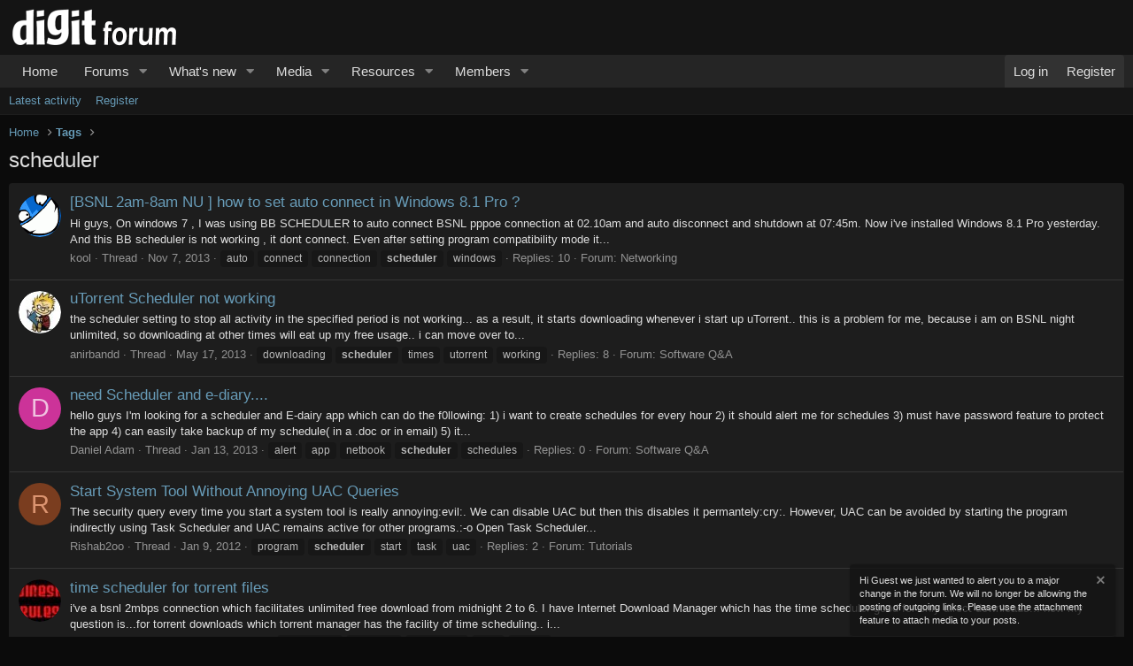

--- FILE ---
content_type: text/html; charset=utf-8
request_url: https://geek.digit.in/community/tags/scheduler/
body_size: 12990
content:
<!DOCTYPE html>
<html id="XF" lang="en-US" dir="LTR"
	data-app="public"
	data-template="tag_view"
	data-container-key=""
	data-content-key=""
	data-logged-in="false"
	data-cookie-prefix="xf_"
	data-csrf="1769136318,5adc52b960cc032ca08e926c88030564"
	class="has-no-js v_2_1 template-tag_view"
	>
<head>
	<meta charset="utf-8" />
	<meta http-equiv="X-UA-Compatible" content="IE=Edge" />
	<meta name="viewport" content="width=device-width, initial-scale=1, viewport-fit=cover">

	
	
	

	<title>scheduler | Digit Technology Discussion Forum</title>

	<link rel="manifest" href="/community/webmanifest.php">
	
		<meta name="theme-color" content="#141414" />
	

	<meta name="apple-mobile-web-app-title" content="TDF">
	
		<link rel="apple-touch-icon" href="/community/data/assets/logo/Digit-forum-PWA-192.png">
	

	
		
        <!-- App Indexing for Google Search -->
        <link href="android-app://com.quoord.tapatalkpro.activity/tapatalk/geek.digit.in/community?ttfid=1402251&location=index&page=1&perpage=20&channel=google-indexing" rel="alternate" />
        <link href="ios-app://307880732/tapatalk/geek.digit.in/community?ttfid=1402251&location=index&page=1&perpage=20&channel=google-indexing" rel="alternate" />
        
        <link href="https://groups.tapatalk-cdn.com/static/manifest/manifest.json" rel="manifest">
        
        <meta name="apple-itunes-app" content="app-id=307880732, affiliate-data=at=10lR7C, app-argument=tapatalk://geek.digit.in/community?ttfid=1402251&location=index&page=1&perpage=20" />
        
	

	
		
	
	
	<meta property="og:site_name" content="Digit Technology Discussion Forum" />


	
	
		
	
	
	<meta property="og:type" content="website" />


	
	
		
	
	
	
		<meta property="og:title" content="scheduler" />
		<meta property="twitter:title" content="scheduler" />
	


	
	
	
		
	
	
	<meta property="og:url" content="https://geek.digit.in/community/tags/scheduler/" />


	
	

	
	

	


	<link rel="preload" href="/community/styles/fonts/fa/fa-regular-400.woff2?_v=5.15.3" as="font" type="font/woff2" crossorigin="anonymous" />


	<link rel="preload" href="/community/styles/fonts/fa/fa-solid-900.woff2?_v=5.15.3" as="font" type="font/woff2" crossorigin="anonymous" />


<link rel="preload" href="/community/styles/fonts/fa/fa-brands-400.woff2?_v=5.15.3" as="font" type="font/woff2" crossorigin="anonymous" />

	<link rel="stylesheet" href="/community/css.php?css=public%3Anormalize.css%2Cpublic%3Afa.css%2Cpublic%3Acore.less%2Cpublic%3Aapp.less&amp;s=10&amp;l=1&amp;d=1718271704&amp;k=03a080fcdef7f2c26add98b1672a173df5959dbe" />

	

<link rel="stylesheet" href="/community/css.php?css=public%3ACMTV_Badges.less%2Cpublic%3Anotices.less%2Cpublic%3Aextra.less&amp;s=10&amp;l=1&amp;d=1718271704&amp;k=04e6a888a8961b80d1cbdc9afad148611196cbce" />

	
		<script src="/community/js/xf/preamble.min.js?_v=4bdc87f2"></script>
	


	
	
	<script async src="https://www.googletagmanager.com/gtag/js?id=G-HS10CDTKX3"></script>
	<script>
		window.dataLayer = window.dataLayer || [];
		function gtag(){dataLayer.push(arguments);}
		gtag('js', new Date());
		gtag('config', 'G-HS10CDTKX3', {
			// 
			
			
		});
	</script>

</head>
<body data-template="tag_view">

<div class="p-pageWrapper" id="top">





<header class="p-header" id="header">
	<div class="p-header-inner">
		<div class="p-header-content">

			<div class="p-header-logo p-header-logo--image">
				<a href="/community/">
					<img src="/community/data/assets/logo/digit-forum.png" srcset="/community/data/assets/logo/digit-forum.png 2x" alt="Digit Technology Discussion Forum"
						width="200" height="50" />
				</a>
			</div>

			
		</div>
	</div>
</header>





	<div class="p-navSticky p-navSticky--primary" data-xf-init="sticky-header">
		
	<nav class="p-nav">
		<div class="p-nav-inner">
			<button type="button" class="button--plain p-nav-menuTrigger button" data-xf-click="off-canvas" data-menu=".js-headerOffCanvasMenu" tabindex="0" aria-label="Menu"><span class="button-text">
				<i aria-hidden="true"></i>
			</span></button>

			<div class="p-nav-smallLogo">
				<a href="/community/">
					<img src="/community/data/assets/logo/digit-forum.png" srcset="/community/data/assets/logo/digit-forum.png 2x" alt="Digit Technology Discussion Forum"
						width="200" height="50" />
				</a>
			</div>

			<div class="p-nav-scroller hScroller" data-xf-init="h-scroller" data-auto-scroll=".p-navEl.is-selected">
				<div class="hScroller-scroll">
					<ul class="p-nav-list js-offCanvasNavSource">
					
						<li>
							
	<div class="p-navEl " >
		

			
	
	<a href="https://geek.digit.in/"
		class="p-navEl-link "
		
		data-xf-key="1"
		data-nav-id="home">Home</a>


			

		
		
	</div>

						</li>
					
						<li>
							
	<div class="p-navEl " data-has-children="true">
		

			
	
	<a href="/community/"
		class="p-navEl-link p-navEl-link--splitMenu "
		
		
		data-nav-id="forums">Forums</a>


			<a data-xf-key="2"
				data-xf-click="menu"
				data-menu-pos-ref="< .p-navEl"
				class="p-navEl-splitTrigger"
				role="button"
				tabindex="0"
				aria-label="Toggle expanded"
				aria-expanded="false"
				aria-haspopup="true"></a>

		
		
			<div class="menu menu--structural" data-menu="menu" aria-hidden="true">
				<div class="menu-content">
					
						
	
	
	<a href="/community/whats-new/posts/"
		class="menu-linkRow u-indentDepth0 js-offCanvasCopy "
		
		
		data-nav-id="newPosts">New posts</a>

	

					
				</div>
			</div>
		
	</div>

						</li>
					
						<li>
							
	<div class="p-navEl " data-has-children="true">
		

			
	
	<a href="/community/whats-new/"
		class="p-navEl-link p-navEl-link--splitMenu "
		
		
		data-nav-id="whatsNew">What's new</a>


			<a data-xf-key="3"
				data-xf-click="menu"
				data-menu-pos-ref="< .p-navEl"
				class="p-navEl-splitTrigger"
				role="button"
				tabindex="0"
				aria-label="Toggle expanded"
				aria-expanded="false"
				aria-haspopup="true"></a>

		
		
			<div class="menu menu--structural" data-menu="menu" aria-hidden="true">
				<div class="menu-content">
					
						
	
	
	<a href="/community/whats-new/posts/"
		class="menu-linkRow u-indentDepth0 js-offCanvasCopy "
		 rel="nofollow"
		
		data-nav-id="whatsNewPosts">New posts</a>

	

					
						
	
	
	<a href="/community/whats-new/media/"
		class="menu-linkRow u-indentDepth0 js-offCanvasCopy "
		 rel="nofollow"
		
		data-nav-id="xfmgWhatsNewNewMedia">New media</a>

	

					
						
	
	
	<a href="/community/whats-new/media-comments/"
		class="menu-linkRow u-indentDepth0 js-offCanvasCopy "
		 rel="nofollow"
		
		data-nav-id="xfmgWhatsNewMediaComments">New media comments</a>

	

					
						
	
	
	<a href="/community/whats-new/resources/"
		class="menu-linkRow u-indentDepth0 js-offCanvasCopy "
		 rel="nofollow"
		
		data-nav-id="xfrmNewResources">New resources</a>

	

					
						
	
	
	<a href="/community/whats-new/latest-activity"
		class="menu-linkRow u-indentDepth0 js-offCanvasCopy "
		 rel="nofollow"
		
		data-nav-id="latestActivity">Latest activity</a>

	

					
				</div>
			</div>
		
	</div>

						</li>
					
						<li>
							
	<div class="p-navEl " data-has-children="true">
		

			
	
	<a href="/community/media/"
		class="p-navEl-link p-navEl-link--splitMenu "
		
		
		data-nav-id="xfmg">Media</a>


			<a data-xf-key="4"
				data-xf-click="menu"
				data-menu-pos-ref="< .p-navEl"
				class="p-navEl-splitTrigger"
				role="button"
				tabindex="0"
				aria-label="Toggle expanded"
				aria-expanded="false"
				aria-haspopup="true"></a>

		
		
			<div class="menu menu--structural" data-menu="menu" aria-hidden="true">
				<div class="menu-content">
					
						
	
	
	<a href="/community/whats-new/media/"
		class="menu-linkRow u-indentDepth0 js-offCanvasCopy "
		 rel="nofollow"
		
		data-nav-id="xfmgNewMedia">New media</a>

	

					
						
	
	
	<a href="/community/whats-new/media-comments/"
		class="menu-linkRow u-indentDepth0 js-offCanvasCopy "
		 rel="nofollow"
		
		data-nav-id="xfmgNewComments">New comments</a>

	

					
				</div>
			</div>
		
	</div>

						</li>
					
						<li>
							
	<div class="p-navEl " data-has-children="true">
		

			
	
	<a href="/community/resources/"
		class="p-navEl-link p-navEl-link--splitMenu "
		
		
		data-nav-id="xfrm">Resources</a>


			<a data-xf-key="5"
				data-xf-click="menu"
				data-menu-pos-ref="< .p-navEl"
				class="p-navEl-splitTrigger"
				role="button"
				tabindex="0"
				aria-label="Toggle expanded"
				aria-expanded="false"
				aria-haspopup="true"></a>

		
		
			<div class="menu menu--structural" data-menu="menu" aria-hidden="true">
				<div class="menu-content">
					
						
	
	
	<a href="/community/resources/latest-reviews"
		class="menu-linkRow u-indentDepth0 js-offCanvasCopy "
		
		
		data-nav-id="xfrmLatestReviews">Latest reviews</a>

	

					
				</div>
			</div>
		
	</div>

						</li>
					
						<li>
							
	<div class="p-navEl " data-has-children="true">
		

			
	
	<a href="/community/members/"
		class="p-navEl-link p-navEl-link--splitMenu "
		
		
		data-nav-id="members">Members</a>


			<a data-xf-key="6"
				data-xf-click="menu"
				data-menu-pos-ref="< .p-navEl"
				class="p-navEl-splitTrigger"
				role="button"
				tabindex="0"
				aria-label="Toggle expanded"
				aria-expanded="false"
				aria-haspopup="true"></a>

		
		
			<div class="menu menu--structural" data-menu="menu" aria-hidden="true">
				<div class="menu-content">
					
						
	
	
	<a href="/community/online/"
		class="menu-linkRow u-indentDepth0 js-offCanvasCopy "
		
		
		data-nav-id="currentVisitors">Current visitors</a>

	

					
				</div>
			</div>
		
	</div>

						</li>
					
					</ul>
				</div>
			</div>

			<div class="p-nav-opposite">
				<div class="p-navgroup p-account p-navgroup--guest">
					
						<a href="/community/login/" class="p-navgroup-link p-navgroup-link--textual p-navgroup-link--logIn"
							data-xf-click="overlay" data-follow-redirects="on">
							<span class="p-navgroup-linkText">Log in</span>
						</a>
						
							<a href="/community/register/" class="p-navgroup-link p-navgroup-link--textual p-navgroup-link--register"
								data-xf-click="overlay" data-follow-redirects="on">
								<span class="p-navgroup-linkText">Register</span>
							</a>
						
					
				</div>

				<div class="p-navgroup p-discovery p-discovery--noSearch">
					<a href="/community/whats-new/"
						class="p-navgroup-link p-navgroup-link--iconic p-navgroup-link--whatsnew"
						aria-label="What&#039;s new"
						title="What&#039;s new">
						<i aria-hidden="true"></i>
						<span class="p-navgroup-linkText">What's new</span>
					</a>

					
				</div>
			</div>
		</div>
	</nav>

	</div>
	
	
		<div class="p-sectionLinks">
			<div class="p-sectionLinks-inner hScroller" data-xf-init="h-scroller">
				<div class="hScroller-scroll">
					<ul class="p-sectionLinks-list">
					
						<li>
							
	<div class="p-navEl " >
		

			
	
	<a href="/community/whats-new/latest-activity"
		class="p-navEl-link "
		
		data-xf-key="alt+1"
		data-nav-id="defaultLatestActivity">Latest activity</a>


			

		
		
	</div>

						</li>
					
						<li>
							
	<div class="p-navEl " >
		

			
	
	<a href="/community/register/"
		class="p-navEl-link "
		
		data-xf-key="alt+2"
		data-nav-id="defaultRegister">Register</a>


			

		
		
	</div>

						</li>
					
					</ul>
				</div>
			</div>
		</div>
	



<div class="offCanvasMenu offCanvasMenu--nav js-headerOffCanvasMenu" data-menu="menu" aria-hidden="true" data-ocm-builder="navigation">
	<div class="offCanvasMenu-backdrop" data-menu-close="true"></div>
	<div class="offCanvasMenu-content">
		<div class="offCanvasMenu-header">
			Menu
			<a class="offCanvasMenu-closer" data-menu-close="true" role="button" tabindex="0" aria-label="Close"></a>
		</div>
		
			<div class="p-offCanvasRegisterLink">
				<div class="offCanvasMenu-linkHolder">
					<a href="/community/login/" class="offCanvasMenu-link" data-xf-click="overlay" data-menu-close="true">
						Log in
					</a>
				</div>
				<hr class="offCanvasMenu-separator" />
				
					<div class="offCanvasMenu-linkHolder">
						<a href="/community/register/" class="offCanvasMenu-link" data-xf-click="overlay" data-menu-close="true">
							Register
						</a>
					</div>
					<hr class="offCanvasMenu-separator" />
				
			</div>
		
		<div class="js-offCanvasNavTarget"></div>
		<div class="offCanvasMenu-installBanner js-installPromptContainer" style="display: none;" data-xf-init="install-prompt">
			<div class="offCanvasMenu-installBanner-header">Install the app</div>
			<button type="button" class="js-installPromptButton button"><span class="button-text">Install</span></button>
		</div>
	</div>
</div>

<div class="p-body">
	<div class="p-body-inner">
		<!--XF:EXTRA_OUTPUT-->

		

		

		
		
	
		<ul class="p-breadcrumbs "
			itemscope itemtype="https://schema.org/BreadcrumbList">
		
			

			
			

			
				
				
	<li itemprop="itemListElement" itemscope itemtype="https://schema.org/ListItem">
		<a href="https://geek.digit.in/" itemprop="item">
			<span itemprop="name">Home</span>
		</a>
		<meta itemprop="position" content="1" />
	</li>

			

			
			
				
				
	<li itemprop="itemListElement" itemscope itemtype="https://schema.org/ListItem">
		<a href="/community/tags/" itemprop="item">
			<span itemprop="name">Tags</span>
		</a>
		<meta itemprop="position" content="2" />
	</li>

			

		
		</ul>
	

		

		
	<noscript class="js-jsWarning"><div class="blockMessage blockMessage--important blockMessage--iconic u-noJsOnly">JavaScript is disabled. For a better experience, please enable JavaScript in your browser before proceeding.</div></noscript>

		
	<div class="blockMessage blockMessage--important blockMessage--iconic js-browserWarning" style="display: none">You are using an out of date browser. It  may not display this or other websites correctly.<br />You should upgrade or use an <a href="https://www.google.com/chrome/" target="_blank" rel="noopener">alternative browser</a>.</div>


		
			<div class="p-body-header">
			
				
					<div class="p-title ">
					
						
							<h1 class="p-title-value">scheduler</h1>
						
						
					
					</div>
				

				
			
			</div>
		

		<div class="p-body-main  ">
			
			<div class="p-body-contentCol"></div>
			

			

			<div class="p-body-content">
				
				<div class="p-body-pageContent">





<div class="block" data-xf-init="" data-type="" data-href="/community/inline-mod/">
	

	<div class="block-container">
		<ol class="block-body">
			
				<li class="block-row block-row--separated  js-inlineModContainer" data-author="kool">
	<div class="contentRow ">
		<span class="contentRow-figure">
			<a href="/community/members/kool.2608/" class="avatar avatar--s" data-user-id="2608" data-xf-init="member-tooltip">
			<img src="/community/data/avatars/s/2/2608.jpg?1493644407" srcset="/community/data/avatars/m/2/2608.jpg?1493644407 2x" alt="kool" class="avatar-u2608-s" width="48" height="48" loading="lazy" /> 
		</a>
		</span>
		<div class="contentRow-main">
			<h3 class="contentRow-title">
				<a href="/community/threads/bsnl-2am-8am-nu-how-to-set-auto-connect-in-windows-8-1-pro.179236/">[BSNL 2am-8am NU ] how to set auto connect in Windows 8.1 Pro ?</a>
			</h3>

			<div class="contentRow-snippet">Hi guys,

On windows 7 , I was using BB SCHEDULER to auto connect BSNL pppoe connection at 02.10am and auto disconnect and shutdown at 07:45m. 

Now i&#039;ve installed Windows 8.1 Pro yesterday. And this BB scheduler is not working , it dont connect. Even after setting program compatibility mode it...</div>

			<div class="contentRow-minor contentRow-minor--hideLinks">
				<ul class="listInline listInline--bullet">
					
					<li><a href="/community/members/kool.2608/" class="username " dir="auto" data-user-id="2608" data-xf-init="member-tooltip">kool</a></li>
					<li>Thread</li>
					<li><time  class="u-dt" dir="auto" datetime="2013-11-07T23:00:23+0530" data-time="1383845423" data-date-string="Nov 7, 2013" data-time-string="11:00 PM" title="Nov 7, 2013 at 11:00 PM">Nov 7, 2013</time></li>
					
						<li>
							

	
		
			<span class="tagItem tagItem--tag_auto" dir="auto">
				auto
			</span>
		
			<span class="tagItem tagItem--tag_connect" dir="auto">
				connect
			</span>
		
			<span class="tagItem tagItem--tag_connection" dir="auto">
				connection
			</span>
		
			<span class="tagItem tagItem--tag_scheduler" dir="auto">
				<em class="textHighlight">scheduler</em>
			</span>
		
			<span class="tagItem tagItem--tag_windows" dir="auto">
				windows
			</span>
		
	

						</li>
					
					<li>Replies: 10</li>
					<li>Forum: <a href="/community/networking/">Networking</a></li>
				</ul>
			</div>
		</div>
	</div>
</li>
			
				<li class="block-row block-row--separated  js-inlineModContainer" data-author="anirbandd">
	<div class="contentRow ">
		<span class="contentRow-figure">
			<a href="/community/members/anirbandd.148045/" class="avatar avatar--s" data-user-id="148045" data-xf-init="member-tooltip">
			<img src="https://secure.gravatar.com/avatar/275eca9b5dab981467680c520fb826a9?s=48" srcset="https://secure.gravatar.com/avatar/275eca9b5dab981467680c520fb826a9?s=96 2x" alt="anirbandd" class="avatar-u148045-s" width="48" height="48" loading="lazy" /> 
		</a>
		</span>
		<div class="contentRow-main">
			<h3 class="contentRow-title">
				<a href="/community/threads/utorrent-scheduler-not-working.173922/">uTorrent Scheduler not working</a>
			</h3>

			<div class="contentRow-snippet">the scheduler setting to stop all activity in the specified period is not working... as a result, it starts downloading whenever i start up uTorrent.. 

this is a problem for me, because i am on BSNL night unlimited, so downloading at other times will eat up my free usage..

i can move over to...</div>

			<div class="contentRow-minor contentRow-minor--hideLinks">
				<ul class="listInline listInline--bullet">
					
					<li><a href="/community/members/anirbandd.148045/" class="username " dir="auto" data-user-id="148045" data-xf-init="member-tooltip">anirbandd</a></li>
					<li>Thread</li>
					<li><time  class="u-dt" dir="auto" datetime="2013-05-17T19:44:06+0530" data-time="1368800046" data-date-string="May 17, 2013" data-time-string="7:44 PM" title="May 17, 2013 at 7:44 PM">May 17, 2013</time></li>
					
						<li>
							

	
		
			<span class="tagItem tagItem--tag_downloading" dir="auto">
				downloading
			</span>
		
			<span class="tagItem tagItem--tag_scheduler" dir="auto">
				<em class="textHighlight">scheduler</em>
			</span>
		
			<span class="tagItem tagItem--tag_times" dir="auto">
				times
			</span>
		
			<span class="tagItem tagItem--tag_utorrent" dir="auto">
				utorrent
			</span>
		
			<span class="tagItem tagItem--tag_working" dir="auto">
				working
			</span>
		
	

						</li>
					
					<li>Replies: 8</li>
					<li>Forum: <a href="/community/software-q/">Software Q&amp;A</a></li>
				</ul>
			</div>
		</div>
	</div>
</li>
			
				<li class="block-row block-row--separated  js-inlineModContainer" data-author="Daniel Adam">
	<div class="contentRow ">
		<span class="contentRow-figure">
			<a href="/community/members/daniel-adam.149206/" class="avatar avatar--s avatar--default avatar--default--dynamic" data-user-id="149206" data-xf-init="member-tooltip" style="background-color: #cc3399; color: #f0c2e0">
			<span class="avatar-u149206-s" role="img" aria-label="Daniel Adam">D</span> 
		</a>
		</span>
		<div class="contentRow-main">
			<h3 class="contentRow-title">
				<a href="/community/threads/need-scheduler-and-e-diary.168867/">need Scheduler and e-diary....</a>
			</h3>

			<div class="contentRow-snippet">hello guys

I&#039;m looking for a scheduler and E-dairy app which can do the f0llowing:

1) i want to create schedules for every hour
2) it should alert me for schedules
3) must have password feature to protect the app
4) can easily take backup of my schedule( in a .doc or in email)
5) it...</div>

			<div class="contentRow-minor contentRow-minor--hideLinks">
				<ul class="listInline listInline--bullet">
					
					<li><a href="/community/members/daniel-adam.149206/" class="username " dir="auto" data-user-id="149206" data-xf-init="member-tooltip">Daniel Adam</a></li>
					<li>Thread</li>
					<li><time  class="u-dt" dir="auto" datetime="2013-01-13T13:14:26+0530" data-time="1358063066" data-date-string="Jan 13, 2013" data-time-string="1:14 PM" title="Jan 13, 2013 at 1:14 PM">Jan 13, 2013</time></li>
					
						<li>
							

	
		
			<span class="tagItem tagItem--tag_alert" dir="auto">
				alert
			</span>
		
			<span class="tagItem tagItem--tag_app" dir="auto">
				app
			</span>
		
			<span class="tagItem tagItem--tag_netbook" dir="auto">
				netbook
			</span>
		
			<span class="tagItem tagItem--tag_scheduler" dir="auto">
				<em class="textHighlight">scheduler</em>
			</span>
		
			<span class="tagItem tagItem--tag_schedules" dir="auto">
				schedules
			</span>
		
	

						</li>
					
					<li>Replies: 0</li>
					<li>Forum: <a href="/community/software-q/">Software Q&amp;A</a></li>
				</ul>
			</div>
		</div>
	</div>
</li>
			
				<li class="block-row block-row--separated  js-inlineModContainer" data-author="Rishab2oo">
	<div class="contentRow ">
		<span class="contentRow-figure">
			<a href="/community/members/rishab2oo.130462/" class="avatar avatar--s avatar--default avatar--default--dynamic" data-user-id="130462" data-xf-init="member-tooltip" style="background-color: #7a3d1f; color: #db9470">
			<span class="avatar-u130462-s" role="img" aria-label="Rishab2oo">R</span> 
		</a>
		</span>
		<div class="contentRow-main">
			<h3 class="contentRow-title">
				<a href="/community/threads/start-system-tool-without-annoying-uac-queries.151145/">Start System Tool Without Annoying UAC Queries</a>
			</h3>

			<div class="contentRow-snippet">The security query every time you start a system tool is really annoying:evil:. We can disable UAC but then this disables it permantely:cry:. However, UAC can be avoided by starting the program indirectly using Task Scheduler and UAC remains active for other programs.:-o

Open Task Scheduler...</div>

			<div class="contentRow-minor contentRow-minor--hideLinks">
				<ul class="listInline listInline--bullet">
					
					<li><a href="/community/members/rishab2oo.130462/" class="username " dir="auto" data-user-id="130462" data-xf-init="member-tooltip">Rishab2oo</a></li>
					<li>Thread</li>
					<li><time  class="u-dt" dir="auto" datetime="2012-01-09T20:06:56+0530" data-time="1326119816" data-date-string="Jan 9, 2012" data-time-string="8:06 PM" title="Jan 9, 2012 at 8:06 PM">Jan 9, 2012</time></li>
					
						<li>
							

	
		
			<span class="tagItem tagItem--tag_program" dir="auto">
				program
			</span>
		
			<span class="tagItem tagItem--tag_scheduler" dir="auto">
				<em class="textHighlight">scheduler</em>
			</span>
		
			<span class="tagItem tagItem--tag_start" dir="auto">
				start
			</span>
		
			<span class="tagItem tagItem--tag_task" dir="auto">
				task
			</span>
		
			<span class="tagItem tagItem--tag_uac" dir="auto">
				uac
			</span>
		
	

						</li>
					
					<li>Replies: 2</li>
					<li>Forum: <a href="/community/tutorials/">Tutorials</a></li>
				</ul>
			</div>
		</div>
	</div>
</li>
			
				<li class="block-row block-row--separated  js-inlineModContainer" data-author="dinesh_mettur">
	<div class="contentRow ">
		<span class="contentRow-figure">
			<a href="/community/members/dinesh_mettur.10559/" class="avatar avatar--s" data-user-id="10559" data-xf-init="member-tooltip">
			<img src="/community/data/avatars/s/10/10559.jpg?1493644418"  alt="dinesh_mettur" class="avatar-u10559-s" width="48" height="48" loading="lazy" /> 
		</a>
		</span>
		<div class="contentRow-main">
			<h3 class="contentRow-title">
				<a href="/community/threads/time-scheduler-for-torrent-files.110610/">time scheduler for torrent files</a>
			</h3>

			<div class="contentRow-snippet">i&#039;ve a bsnl 2mbps connection which facilitates unlimited free download from midnight 2 to 6.
I have Internet Download Manager which has the time scheduler good for only direct downloads...
now my question is...for torrent downloads which torrent manager has the facility of time scheduling..
i...</div>

			<div class="contentRow-minor contentRow-minor--hideLinks">
				<ul class="listInline listInline--bullet">
					
					<li><a href="/community/members/dinesh_mettur.10559/" class="username " dir="auto" data-user-id="10559" data-xf-init="member-tooltip">dinesh_mettur</a></li>
					<li>Thread</li>
					<li><time  class="u-dt" dir="auto" datetime="2009-03-12T20:56:49+0530" data-time="1236871609" data-date-string="Mar 12, 2009" data-time-string="8:56 PM" title="Mar 12, 2009 at 8:56 PM">Mar 12, 2009</time></li>
					
						<li>
							

	
		
			<span class="tagItem tagItem--tag_downloads" dir="auto">
				downloads
			</span>
		
			<span class="tagItem tagItem--tag_manager" dir="auto">
				manager
			</span>
		
			<span class="tagItem tagItem--tag_scheduler" dir="auto">
				<em class="textHighlight">scheduler</em>
			</span>
		
			<span class="tagItem tagItem--tag_time" dir="auto">
				time
			</span>
		
			<span class="tagItem tagItem--tag_torrent" dir="auto">
				torrent
			</span>
		
	

						</li>
					
					<li>Replies: 19</li>
					<li>Forum: <a href="/community/qna-read-only/">QnA (read only)</a></li>
				</ul>
			</div>
		</div>
	</div>
</li>
			
				<li class="block-row block-row--separated  js-inlineModContainer" data-author="src2206">
	<div class="contentRow ">
		<span class="contentRow-figure">
			<a href="/community/members/src2206.14127/" class="avatar avatar--s" data-user-id="14127" data-xf-init="member-tooltip">
			<img src="/community/data/avatars/s/14/14127.jpg?1493644424"  alt="src2206" class="avatar-u14127-s" width="48" height="48" loading="lazy" /> 
		</a>
		</span>
		<div class="contentRow-main">
			<h3 class="contentRow-title">
				<a href="/community/threads/looking-for-free-task-scheduler.97773/">Looking for Free Task Scheduler</a>
			</h3>

			<div class="contentRow-snippet">Hello friends

I am looking for a free task scheduler which can do the following:

1. Launch a program at a specified time.
2. log on to Internet at a Specified time
3. Log off from internet at a specified time.
4. Put the PC in Hibernation at a specified time.
 
I know about XP&#039;s built in...</div>

			<div class="contentRow-minor contentRow-minor--hideLinks">
				<ul class="listInline listInline--bullet">
					
					<li><a href="/community/members/src2206.14127/" class="username " dir="auto" data-user-id="14127" data-xf-init="member-tooltip">src2206</a></li>
					<li>Thread</li>
					<li><time  class="u-dt" dir="auto" datetime="2008-09-16T08:25:02+0530" data-time="1221533702" data-date-string="Sep 16, 2008" data-time-string="8:25 AM" title="Sep 16, 2008 at 8:25 AM">Sep 16, 2008</time></li>
					
						<li>
							

	
		
			<span class="tagItem tagItem--tag_internet" dir="auto">
				internet
			</span>
		
			<span class="tagItem tagItem--tag_log" dir="auto">
				log
			</span>
		
			<span class="tagItem tagItem--tag_scheduler" dir="auto">
				<em class="textHighlight">scheduler</em>
			</span>
		
			<span class="tagItem tagItem--tag_task" dir="auto">
				task
			</span>
		
			<span class="tagItem tagItem--tag_time" dir="auto">
				time
			</span>
		
	

						</li>
					
					<li>Replies: 3</li>
					<li>Forum: <a href="/community/software-q/">Software Q&amp;A</a></li>
				</ul>
			</div>
		</div>
	</div>
</li>
			
				<li class="block-row block-row--separated  js-inlineModContainer" data-author="hansraj">
	<div class="contentRow ">
		<span class="contentRow-figure">
			<a href="/community/members/hansraj.2272/" class="avatar avatar--s" data-user-id="2272" data-xf-init="member-tooltip">
			<img src="/community/data/avatars/s/2/2272.jpg?1493644405"  alt="hansraj" class="avatar-u2272-s" width="48" height="48" loading="lazy" /> 
		</a>
		</span>
		<div class="contentRow-main">
			<h3 class="contentRow-title">
				<a href="/community/threads/help-pc-shuts-down-hibernates-on-startup.96520/">help... Pc shuts down/ hibernates on startup</a>
			</h3>

			<div class="contentRow-snippet">guys.. I am using task scheduler for automating the downloads at night. To switch on/off the pc i use auto power on and shutdown. 
     To hibernate at 0805 in morning, i again use &quot;autopower on and shutdown&quot; application. Also i have enabled hibernation at 0815 directly through task scheduler...</div>

			<div class="contentRow-minor contentRow-minor--hideLinks">
				<ul class="listInline listInline--bullet">
					
					<li><a href="/community/members/hansraj.2272/" class="username " dir="auto" data-user-id="2272" data-xf-init="member-tooltip">hansraj</a></li>
					<li>Thread</li>
					<li><time  class="u-dt" dir="auto" datetime="2008-08-27T13:48:56+0530" data-time="1219825136" data-date-string="Aug 27, 2008" data-time-string="1:48 PM" title="Aug 27, 2008 at 1:48 PM">Aug 27, 2008</time></li>
					
						<li>
							

	
		
			<span class="tagItem tagItem--tag_hibernation" dir="auto">
				hibernation
			</span>
		
			<span class="tagItem tagItem--tag_restart" dir="auto">
				restart
			</span>
		
			<span class="tagItem tagItem--tag_scheduler" dir="auto">
				<em class="textHighlight">scheduler</em>
			</span>
		
			<span class="tagItem tagItem--tag_shutdown" dir="auto">
				shutdown
			</span>
		
			<span class="tagItem tagItem--tag_task" dir="auto">
				task
			</span>
		
	

						</li>
					
					<li>Replies: 1</li>
					<li>Forum: <a href="/community/qna-read-only/">QnA (read only)</a></li>
				</ul>
			</div>
		</div>
	</div>
</li>
			
				<li class="block-row block-row--separated  js-inlineModContainer" data-author="alsiladka">
	<div class="contentRow ">
		<span class="contentRow-figure">
			<a href="/community/members/alsiladka.21842/" class="avatar avatar--s" data-user-id="21842" data-xf-init="member-tooltip">
			<img src="/community/data/avatars/s/21/21842.jpg?1493644439"  alt="alsiladka" class="avatar-u21842-s" width="48" height="48" loading="lazy" /> 
		</a>
		</span>
		<div class="contentRow-main">
			<h3 class="contentRow-title">
				<a href="/community/threads/not-able-to-start-the-task-scheduler-or-windows-event-log-service.82368/">Not able to start the Task Scheduler or Windows Event Log Service</a>
			</h3>

			<div class="contentRow-snippet">I am not able to start the Windows Event Log or the Task Scheduler service.
Whenever i try to start the WEL serive, it gives me the error that the system cannot find the file specified.
 
I have run the SFC /scannow command. It does accept that there are problems. The first time it said that the...</div>

			<div class="contentRow-minor contentRow-minor--hideLinks">
				<ul class="listInline listInline--bullet">
					
					<li><a href="/community/members/alsiladka.21842/" class="username " dir="auto" data-user-id="21842" data-xf-init="member-tooltip">alsiladka</a></li>
					<li>Thread</li>
					<li><time  class="u-dt" dir="auto" datetime="2008-03-11T11:18:18+0530" data-time="1205214498" data-date-string="Mar 11, 2008" data-time-string="11:18 AM" title="Mar 11, 2008 at 11:18 AM">Mar 11, 2008</time></li>
					
						<li>
							

	
		
			<span class="tagItem tagItem--tag_file" dir="auto">
				file
			</span>
		
			<span class="tagItem tagItem--tag_problems" dir="auto">
				problems
			</span>
		
			<span class="tagItem tagItem--tag_scheduler" dir="auto">
				<em class="textHighlight">scheduler</em>
			</span>
		
			<span class="tagItem tagItem--tag_start" dir="auto">
				start
			</span>
		
			<span class="tagItem tagItem--tag_system" dir="auto">
				system
			</span>
		
	

						</li>
					
					<li>Replies: 2</li>
					<li>Forum: <a href="/community/software-q/">Software Q&amp;A</a></li>
				</ul>
			</div>
		</div>
	</div>
</li>
			
				<li class="block-row block-row--separated  js-inlineModContainer" data-author="speedyguy">
	<div class="contentRow ">
		<span class="contentRow-figure">
			<a href="/community/members/speedyguy.1789/" class="avatar avatar--s" data-user-id="1789" data-xf-init="member-tooltip">
			<img src="/community/data/avatars/s/1/1789.jpg?1493644404"  alt="speedyguy" class="avatar-u1789-s" width="48" height="48" loading="lazy" /> 
		</a>
		</span>
		<div class="contentRow-main">
			<h3 class="contentRow-title">
				<a href="/community/threads/hp-registration-popping-up-several-times.76746/">HP Registration popping up several times...</a>
			</h3>

			<div class="contentRow-snippet">iv jst done a complete system recovery on my hp pavilion notebook(vista)....but now n then at very less intervals this registration wizard pops up....iv done dont remind me n also twice iv filled that form it sez reg complete but pops bk again aftr sm time....is thr any scheduler i hv 2 disable...</div>

			<div class="contentRow-minor contentRow-minor--hideLinks">
				<ul class="listInline listInline--bullet">
					
					<li><a href="/community/members/speedyguy.1789/" class="username " dir="auto" data-user-id="1789" data-xf-init="member-tooltip">speedyguy</a></li>
					<li>Thread</li>
					<li><time  class="u-dt" dir="auto" datetime="2007-12-27T11:33:43+0530" data-time="1198735423" data-date-string="Dec 27, 2007" data-time-string="11:33 AM" title="Dec 27, 2007 at 11:33 AM">Dec 27, 2007</time></li>
					
						<li>
							

	
		
			<span class="tagItem tagItem--tag_complete" dir="auto">
				complete
			</span>
		
			<span class="tagItem tagItem--tag_pops" dir="auto">
				pops
			</span>
		
			<span class="tagItem tagItem--tag_registration" dir="auto">
				registration
			</span>
		
			<span class="tagItem tagItem--tag_scheduler" dir="auto">
				<em class="textHighlight">scheduler</em>
			</span>
		
			<span class="tagItem tagItem--tag_wizard" dir="auto">
				wizard
			</span>
		
	

						</li>
					
					<li>Replies: 1</li>
					<li>Forum: <a href="/community/software-q/">Software Q&amp;A</a></li>
				</ul>
			</div>
		</div>
	</div>
</li>
			
				<li class="block-row block-row--separated  js-inlineModContainer" data-author="hansraj">
	<div class="contentRow ">
		<span class="contentRow-figure">
			<a href="/community/members/hansraj.2272/" class="avatar avatar--s" data-user-id="2272" data-xf-init="member-tooltip">
			<img src="/community/data/avatars/s/2/2272.jpg?1493644405"  alt="hansraj" class="avatar-u2272-s" width="48" height="48" loading="lazy" /> 
		</a>
		</span>
		<div class="contentRow-main">
			<h3 class="contentRow-title">
				<a href="/community/threads/scheduler-not-running-in-vista.71920/">Scheduler not running in Vista</a>
			</h3>

			<div class="contentRow-snippet">i am facing a strange prob in my vista ultimate in which the scheduler service has to be run manually and when i try to change it to run automatic from the services panel then the option of automatic is greyed out. Is it a known  problem....
    Also can anyone tell me that if i want to run a...</div>

			<div class="contentRow-minor contentRow-minor--hideLinks">
				<ul class="listInline listInline--bullet">
					
					<li><a href="/community/members/hansraj.2272/" class="username " dir="auto" data-user-id="2272" data-xf-init="member-tooltip">hansraj</a></li>
					<li>Thread</li>
					<li><time  class="u-dt" dir="auto" datetime="2007-10-29T19:17:13+0530" data-time="1193665633" data-date-string="Oct 29, 2007" data-time-string="7:17 PM" title="Oct 29, 2007 at 7:17 PM">Oct 29, 2007</time></li>
					
						<li>
							

	
		
			<span class="tagItem tagItem--tag_automatic" dir="auto">
				automatic
			</span>
		
			<span class="tagItem tagItem--tag_run" dir="auto">
				run
			</span>
		
			<span class="tagItem tagItem--tag_scheduler" dir="auto">
				<em class="textHighlight">scheduler</em>
			</span>
		
			<span class="tagItem tagItem--tag_service" dir="auto">
				service
			</span>
		
			<span class="tagItem tagItem--tag_vista" dir="auto">
				vista
			</span>
		
	

						</li>
					
					<li>Replies: 4</li>
					<li>Forum: <a href="/community/software-q/">Software Q&amp;A</a></li>
				</ul>
			</div>
		</div>
	</div>
</li>
			
				<li class="block-row block-row--separated  js-inlineModContainer" data-author="adithyagenius">
	<div class="contentRow ">
		<span class="contentRow-figure">
			<a href="/community/members/adithyagenius.1804/" class="avatar avatar--s" data-user-id="1804" data-xf-init="member-tooltip">
			<img src="/community/data/avatars/s/1/1804.jpg?1493644404"  alt="adithyagenius" class="avatar-u1804-s" width="48" height="48" loading="lazy" /> 
		</a>
		</span>
		<div class="contentRow-main">
			<h3 class="contentRow-title">
				<a href="/community/threads/linux-counterpart-for-task-scheduler.69480/">Linux counterpart for task scheduler?</a>
			</h3>

			<div class="contentRow-snippet">I am planning to get 7.10 ubuntu. I have 7.04. I want to know if it has task scheduler kind of program always running.
I am looking for the following things.
1. highly reliable. (atleast better than xp sp2)
2. ability wake up from shutdown or hibernation.
3. abiliy to run programs in wine...</div>

			<div class="contentRow-minor contentRow-minor--hideLinks">
				<ul class="listInline listInline--bullet">
					
					<li><a href="/community/members/adithyagenius.1804/" class="username " dir="auto" data-user-id="1804" data-xf-init="member-tooltip">adithyagenius</a></li>
					<li>Thread</li>
					<li><time  class="u-dt" dir="auto" datetime="2007-09-30T05:21:47+0530" data-time="1191109907" data-date-string="Sep 30, 2007" data-time-string="5:21 AM" title="Sep 30, 2007 at 5:21 AM">Sep 30, 2007</time></li>
					
						<li>
							

	
		
			<span class="tagItem tagItem--tag_ability" dir="auto">
				ability
			</span>
		
			<span class="tagItem tagItem--tag_abiliy" dir="auto">
				abiliy
			</span>
		
			<span class="tagItem tagItem--tag_optional" dir="auto">
				optional
			</span>
		
			<span class="tagItem tagItem--tag_scheduler" dir="auto">
				<em class="textHighlight">scheduler</em>
			</span>
		
			<span class="tagItem tagItem--tag_task" dir="auto">
				task
			</span>
		
	

						</li>
					
					<li>Replies: 18</li>
					<li>Forum: <a href="/community/open-source/">Open Source</a></li>
				</ul>
			</div>
		</div>
	</div>
</li>
			
				<li class="block-row block-row--separated  js-inlineModContainer" data-author="praka123">
	<div class="contentRow ">
		<span class="contentRow-figure">
			<a href="/community/members/praka123.8149/" class="avatar avatar--s" data-user-id="8149" data-xf-init="member-tooltip">
			<img src="/community/data/avatars/s/8/8149.jpg?1493644415"  alt="praka123" class="avatar-u8149-s" width="48" height="48" loading="lazy" /> 
		</a>
		</span>
		<div class="contentRow-main">
			<h3 class="contentRow-title">
				<a href="/community/threads/linux-gets-completely-fair-scheduler.62782/">Linux Gets Completely Fair Scheduler</a>
			</h3>

			<div class="contentRow-snippet">*linux.slashdot.org/linux/07/07/10/2335217.shtml
 
*kerneltrap.org/node/11737

So big benefits for Linux users?I remember Con Kolivas got something like that(better?).
*www.thinkdigit.com/forum/showthread.php?t=61222</div>

			<div class="contentRow-minor contentRow-minor--hideLinks">
				<ul class="listInline listInline--bullet">
					
					<li><a href="/community/members/praka123.8149/" class="username " dir="auto" data-user-id="8149" data-xf-init="member-tooltip">praka123</a></li>
					<li>Thread</li>
					<li><time  class="u-dt" dir="auto" datetime="2007-07-12T17:31:44+0530" data-time="1184241704" data-date-string="Jul 12, 2007" data-time-string="5:31 PM" title="Jul 12, 2007 at 5:31 PM">Jul 12, 2007</time></li>
					
						<li>
							

	
		
			<span class="tagItem tagItem--tag_cfs" dir="auto">
				cfs
			</span>
		
			<span class="tagItem tagItem--tag_cpu" dir="auto">
				cpu
			</span>
		
			<span class="tagItem tagItem--tag_linux" dir="auto">
				linux
			</span>
		
			<span class="tagItem tagItem--tag_scheduler" dir="auto">
				<em class="textHighlight">scheduler</em>
			</span>
		
			<span class="tagItem tagItem--tag_story-2" dir="auto">
				[story
			</span>
		
	

						</li>
					
					<li>Replies: 1</li>
					<li>Forum: <a href="/community/open-source/">Open Source</a></li>
				</ul>
			</div>
		</div>
	</div>
</li>
			
				<li class="block-row block-row--separated  js-inlineModContainer" data-author="praka123">
	<div class="contentRow ">
		<span class="contentRow-figure">
			<a href="/community/members/praka123.8149/" class="avatar avatar--s" data-user-id="8149" data-xf-init="member-tooltip">
			<img src="/community/data/avatars/s/8/8149.jpg?1493644415"  alt="praka123" class="avatar-u8149-s" width="48" height="48" loading="lazy" /> 
		</a>
		</span>
		<div class="contentRow-main">
			<h3 class="contentRow-title">
				<a href="/community/threads/con-kolivas-ck-kernel-patch-set-to-be-discontinued.61222/">Con Kolivas(ck) kernel patch set to be discontinued ?</a>
			</h3>

			<div class="contentRow-snippet">source:
*artipc10.vub.ac.be/serendipity/archives/32-The-end-of-the-CK-kernel-patch-set.html
*ck.wikia.com/wiki/End_of_ck_patchset
*www.linuxtoday.com/news_story.php3?ltsn=2007-06-18-012-26-NW-KN

just saw in 2.6.21 changelog...</div>

			<div class="contentRow-minor contentRow-minor--hideLinks">
				<ul class="listInline listInline--bullet">
					
					<li><a href="/community/members/praka123.8149/" class="username " dir="auto" data-user-id="8149" data-xf-init="member-tooltip">praka123</a></li>
					<li>Thread</li>
					<li><time  class="u-dt" dir="auto" datetime="2007-06-24T15:58:30+0530" data-time="1182680910" data-date-string="Jun 24, 2007" data-time-string="3:58 PM" title="Jun 24, 2007 at 3:58 PM">Jun 24, 2007</time></li>
					
						<li>
							

	
		
			<span class="tagItem tagItem--tag_con" dir="auto">
				con
			</span>
		
			<span class="tagItem tagItem--tag_kernel" dir="auto">
				kernel
			</span>
		
			<span class="tagItem tagItem--tag_linux" dir="auto">
				linux
			</span>
		
			<span class="tagItem tagItem--tag_patch" dir="auto">
				patch
			</span>
		
			<span class="tagItem tagItem--tag_scheduler" dir="auto">
				<em class="textHighlight">scheduler</em>
			</span>
		
	

						</li>
					
					<li>Replies: 4</li>
					<li>Forum: <a href="/community/open-source/">Open Source</a></li>
				</ul>
			</div>
		</div>
	</div>
</li>
			
				<li class="block-row block-row--separated  js-inlineModContainer" data-author="vikasg03">
	<div class="contentRow ">
		<span class="contentRow-figure">
			<a href="/community/members/vikasg03.8767/" class="avatar avatar--s" data-user-id="8767" data-xf-init="member-tooltip">
			<img src="/community/data/avatars/s/8/8767.jpg?1493644415"  alt="vikasg03" class="avatar-u8767-s" width="48" height="48" loading="lazy" /> 
		</a>
		</span>
		<div class="contentRow-main">
			<h3 class="contentRow-title">
				<a href="/community/threads/add-new-task-in-task-scheduler.17647/">add new task in task scheduler</a>
			</h3>

			<div class="contentRow-snippet">how can we add new task in task scheduler automatically without using task scheduler wizard. I want user just run script so that specific task automatically set to schedule. Not even drag and drop. Just double click any script or application and new task add in task scheduler</div>

			<div class="contentRow-minor contentRow-minor--hideLinks">
				<ul class="listInline listInline--bullet">
					
					<li><a href="/community/members/vikasg03.8767/" class="username " dir="auto" data-user-id="8767" data-xf-init="member-tooltip">vikasg03</a></li>
					<li>Thread</li>
					<li><time  class="u-dt" dir="auto" datetime="2005-10-27T15:16:14+0530" data-time="1130406374" data-date-string="Oct 27, 2005" data-time-string="3:16 PM" title="Oct 27, 2005 at 3:16 PM">Oct 27, 2005</time></li>
					
						<li>
							

	
		
			<span class="tagItem tagItem--tag_add" dir="auto">
				add
			</span>
		
			<span class="tagItem tagItem--tag_automatically" dir="auto">
				automatically
			</span>
		
			<span class="tagItem tagItem--tag_scheduler" dir="auto">
				<em class="textHighlight">scheduler</em>
			</span>
		
			<span class="tagItem tagItem--tag_script" dir="auto">
				script
			</span>
		
			<span class="tagItem tagItem--tag_task" dir="auto">
				task
			</span>
		
	

						</li>
					
					<li>Replies: 2</li>
					<li>Forum: <a href="/community/software-q/">Software Q&amp;A</a></li>
				</ul>
			</div>
		</div>
	</div>
</li>
			
		</ol>
	</div>
	<div class="block-outer block-outer--after">
		
		
	</div>
</div></div>
				
			</div>

			
		</div>

		
		
	
		<ul class="p-breadcrumbs p-breadcrumbs--bottom"
			itemscope itemtype="https://schema.org/BreadcrumbList">
		
			

			
			

			
				
				
	<li itemprop="itemListElement" itemscope itemtype="https://schema.org/ListItem">
		<a href="https://geek.digit.in/" itemprop="item">
			<span itemprop="name">Home</span>
		</a>
		<meta itemprop="position" content="1" />
	</li>

			

			
			
				
				
	<li itemprop="itemListElement" itemscope itemtype="https://schema.org/ListItem">
		<a href="/community/tags/" itemprop="item">
			<span itemprop="name">Tags</span>
		</a>
		<meta itemprop="position" content="2" />
	</li>

			

		
		</ul>
	

		
	</div>
</div>

<footer class="p-footer" id="footer">
	<div class="p-footer-inner">

		<div class="p-footer-row">
			
				<div class="p-footer-row-main">
					<ul class="p-footer-linkList">
					
						
						
							<li><a href="/community/misc/style" data-xf-click="overlay"
								data-xf-init="tooltip" title="Style chooser" rel="nofollow">
								<i class="fa--xf far fa-paint-brush" aria-hidden="true"></i> Shades of Grey (Blue text)
							</a></li>
						
						
					
					</ul>
				</div>
			
			<div class="p-footer-row-opposite">
				<ul class="p-footer-linkList">
					
						
							<li><a href="/community/misc/contact" data-xf-click="overlay">Contact us</a></li>
						
					

					
						<li><a href="/community/help/terms/">Terms and rules</a></li>
					

					
						<li><a href="/community/help/privacy-policy/">Privacy policy</a></li>
					

					
						<li><a href="/community/help/">Help</a></li>
					

					
						<li><a href="https://geek.digit.in/">Home</a></li>
					

					<li><a href="/community/forums/-/index.rss" target="_blank" class="p-footer-rssLink" title="RSS"><span aria-hidden="true"><i class="fa--xf far fa-rss" aria-hidden="true"></i><span class="u-srOnly">RSS</span></span></a></li>
				</ul>
			</div>
		</div>

		
			<div class="p-footer-copyright">
			
				<a href="https://xenforo.com" class="u-concealed" dir="ltr" target="_blank" rel="sponsored noopener">Community platform by XenForo<sup>&reg;</sup> <span class="copyright">&copy; 2010-2022 XenForo Ltd.</span></a>
				
			
			</div>
		

		
	</div>
</footer>

</div> <!-- closing p-pageWrapper -->

<div class="u-bottomFixer js-bottomFixTarget">
	
		
	
		
		
		

		<ul class="notices notices--floating  js-notices"
			data-xf-init="notices"
			data-type="floating"
			data-scroll-interval="6">

			
				
	<li class="notice js-notice notice--primary"
		data-notice-id="6"
		data-delay-duration="0"
		data-display-duration="0"
		data-auto-dismiss=""
		data-visibility="">

		
		<div class="notice-content">
			
				<a href="/community/account/dismiss-notice?notice_id=6" class="notice-dismiss js-noticeDismiss" data-xf-init="tooltip" title="Dismiss notice"></a>
			
			Hi Guest we just wanted to alert you to a major change in the forum. We will no longer be allowing the posting of outgoing links. Please use the attachment feature to attach media to your posts.
		</div>
	</li>

			
		</ul>
	

	
	
</div>


	<div class="u-scrollButtons js-scrollButtons" data-trigger-type="both">
		<a href="#top" class="button--scroll button" data-xf-click="scroll-to"><span class="button-text"><i class="fa--xf far fa-arrow-up" aria-hidden="true"></i><span class="u-srOnly">Top</span></span></a>
		
			<a href="#footer" class="button--scroll button" data-xf-click="scroll-to"><span class="button-text"><i class="fa--xf far fa-arrow-down" aria-hidden="true"></i><span class="u-srOnly">Bottom</span></span></a>
		
	</div>



	<script src="/community/js/vendor/jquery/jquery-3.5.1.min.js?_v=4bdc87f2"></script>
	<script src="/community/js/vendor/vendor-compiled.js?_v=4bdc87f2"></script>
	<script src="/community/js/xf/core-compiled.js?_v=4bdc87f2"></script>
	<script src="/community/js/xf/notice.min.js?_v=4bdc87f2"></script>

	<script>
		jQuery.extend(true, XF.config, {
			// 
			userId: 0,
			enablePush: false,
			pushAppServerKey: '',
			url: {
				fullBase: 'https://geek.digit.in/community/',
				basePath: '/community/',
				css: '/community/css.php?css=__SENTINEL__&s=10&l=1&d=1718271704',
				keepAlive: '/community/login/keep-alive'
			},
			cookie: {
				path: '/',
				domain: '',
				prefix: 'xf_',
				secure: true,
				consentMode: 'disabled',
				consented: ["optional","_third_party"]
			},
			cacheKey: 'acd197d4772627713262cbfaeb7e8108',
			csrf: '1769136318,5adc52b960cc032ca08e926c88030564',
			js: {"\/community\/js\/xf\/notice.min.js?_v=4bdc87f2":true},
			css: {"public:CMTV_Badges.less":true,"public:notices.less":true,"public:extra.less":true},
			time: {
				now: 1769136318,
				today: 1769106600,
				todayDow: 5,
				tomorrow: 1769193000,
				yesterday: 1769020200,
				week: 1768588200
			},
			borderSizeFeature: '3px',
			fontAwesomeWeight: 'r',
			enableRtnProtect: true,
			
			enableFormSubmitSticky: true,
			uploadMaxFilesize: 26214400,
			allowedVideoExtensions: ["m4v","mov","mp4","mp4v","mpeg","mpg","ogv","webm"],
			allowedAudioExtensions: ["mp3","opus","ogg","wav"],
			shortcodeToEmoji: true,
			visitorCounts: {
				conversations_unread: '0',
				alerts_unviewed: '0',
				total_unread: '0',
				title_count: true,
				icon_indicator: true
			},
			jsState: {},
			publicMetadataLogoUrl: '',
			publicPushBadgeUrl: 'https://geek.digit.in/community/styles/default/xenforo/bell.png'
		});

		jQuery.extend(XF.phrases, {
			// 
			date_x_at_time_y: "{date} at {time}",
			day_x_at_time_y:  "{day} at {time}",
			yesterday_at_x:   "Yesterday at {time}",
			x_minutes_ago:    "{minutes} minutes ago",
			one_minute_ago:   "1 minute ago",
			a_moment_ago:     "A moment ago",
			today_at_x:       "Today at {time}",
			in_a_moment:      "In a moment",
			in_a_minute:      "In a minute",
			in_x_minutes:     "In {minutes} minutes",
			later_today_at_x: "Later today at {time}",
			tomorrow_at_x:    "Tomorrow at {time}",

			day0: "Sunday",
			day1: "Monday",
			day2: "Tuesday",
			day3: "Wednesday",
			day4: "Thursday",
			day5: "Friday",
			day6: "Saturday",

			dayShort0: "Sun",
			dayShort1: "Mon",
			dayShort2: "Tue",
			dayShort3: "Wed",
			dayShort4: "Thu",
			dayShort5: "Fri",
			dayShort6: "Sat",

			month0: "January",
			month1: "February",
			month2: "March",
			month3: "April",
			month4: "May",
			month5: "June",
			month6: "July",
			month7: "August",
			month8: "September",
			month9: "October",
			month10: "November",
			month11: "December",

			active_user_changed_reload_page: "The active user has changed. Reload the page for the latest version.",
			server_did_not_respond_in_time_try_again: "Whoa! This server seems to have fallen asleep, and couldn\'t respond in time. Please try again or refresh the page.",
			oops_we_ran_into_some_problems: "Oops! We ran into some problems.",
			oops_we_ran_into_some_problems_more_details_console: "Oops! We ran into some problems. Please try again later. More error details may be in the browser console.",
			file_too_large_to_upload: "The file is too large to be uploaded.",
			uploaded_file_is_too_large_for_server_to_process: "The uploaded file is too large for the server to process.",
			files_being_uploaded_are_you_sure: "Files are still being uploaded. Are you sure you want to submit this form?",
			attach: "Attach files",
			rich_text_box: "Rich text box",
			close: "Close",
			link_copied_to_clipboard: "Link copied to clipboard.",
			text_copied_to_clipboard: "Text copied to clipboard.",
			loading: "Loading…",
			you_have_exceeded_maximum_number_of_selectable_items: "You have exceeded the maximum number of selectable items.",

			processing: "Processing",
			'processing...': "Processing…",

			showing_x_of_y_items: "Showing {count} of {total} items",
			showing_all_items: "Showing all items",
			no_items_to_display: "No items to display",

			number_button_up: "Increase",
			number_button_down: "Decrease",

			push_enable_notification_title: "Push notifications enabled successfully at Digit Technology Discussion Forum",
			push_enable_notification_body: "Thank you for enabling push notifications!"
		});
	</script>

	<form style="display:none" hidden="hidden">
		<input type="text" name="_xfClientLoadTime" value="" id="_xfClientLoadTime" title="_xfClientLoadTime" tabindex="-1" />
	</form>

	






</body>
</html>









